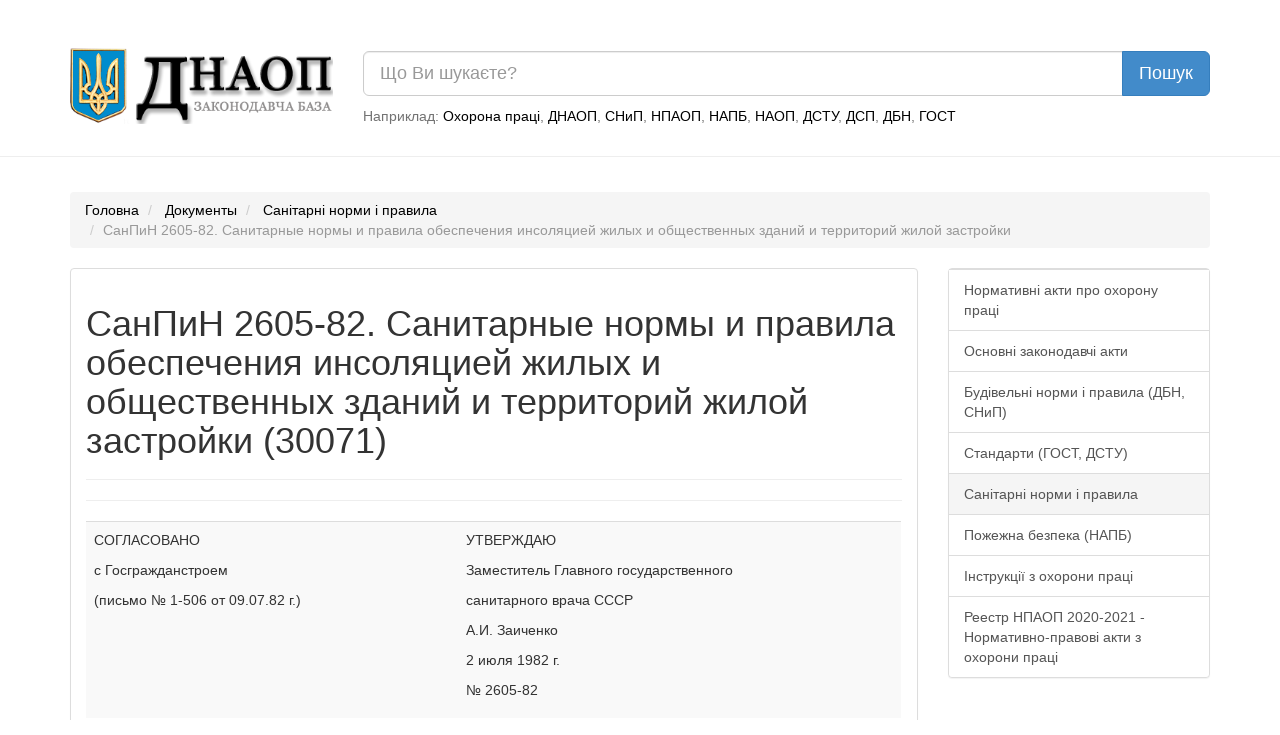

--- FILE ---
content_type: text/html; charset=UTF-8
request_url: https://dnaop.com/html/30071/doc-%D0%A1%D0%B0%D0%BD%D0%9F%D0%B8%D0%9D_2605-82
body_size: 9519
content:
<!DOCTYPE html PUBLIC "-//W3C//DTD XHTML 1.0 Strict//EN" "http://www.w3.org/TR/xhtml1/DTD/xhtml1-strict.dtd">
<html xmlns="http://www.w3.org/1999/xhtml" xmlns:nrgn="http://energine.org">
  <head>
    <meta http-equiv="Content-Type" content="text/html; charset=utf-8" />
    <title>СанПиН 2605-82. Санитарные нормы и правила обеспечения инсоляцией жилых и общественных зданий и территорий жилой застройки (30071)</title>
    <base href="https://dnaop.com/" />
    <link rel="shortcut icon" href="images/favicon.ico" type="image/x-icon" />
    <meta name="google-site-verification" content="fPSL-N5GG98ETswCWvUbBWiBqGp2wef8Vpz6phvwajA" />
<!--[if IE]> <style type="text/css" media="Screen, projection"> @import url("stylesheets/ie.css"); /* IE styles import */ </style> <![endif]-->
    <link rel="canonical" href="https://dnaop.com/html/30071/doc-%D0%A1%D0%B0%D0%BD%D0%9F%D0%B8%D0%9D_2605-82" />
    <meta name="robots" content="index, follow" />
    <link rel="preload" as="font" type="font/woff2" crossorigin="crossorigin" href="https://dnaop.com/fonts/glyphicons-halflings-regular.woff" />
    <link rel="preload" as="style" href="stylesheets/all.min.css" type="text/css" />
    <meta name="og:locale" content="ru_RU" />
    <meta name="og:type" content="article" />
    <meta name="og:title" content="Документы" />
    <meta name="og:description" content="Требования норм достигаются соответствующим размещением, ориентацией и планировкой зданий. 3. Размещение и ориентация основных функциональных помещений детских..." />
    <meta name="og:url" content="https://dnaop.com/html/30071/doc-%D0%A1%D0%B0%D0%BD%D0%9F%D0%B8%D0%9D_2605-82/" />
    <meta name="og:image" content="https://dnaop.com/images/logo.png" />
    <meta name="og:site_name" content="ДНАОП - Законодавча база" />
    <link href="stylesheets/all.min.css" rel="stylesheet" type="text/css" />
    <meta http-equiv="X-UA-Compatible" content="IE=edge" />
    <meta name="viewport" content="width=device-width, initial-scale=1.0" />
    <meta name="yandex-verification" content="7f2c056fd298bae5" />
    <script type="text/javascript" src="scripts/all.min.js" defer="defer"></script>
    <script async="async" src="https://pagead2.googlesyndication.com/pagead/js/adsbygoogle.js?client=ca-pub-1484693675256851" crossorigin="anonymous"></script>
    <script type="text/javascript">
			loadAdsenseScript = function() {
				if (!window.adsbygoogle) return false;
				var script = document.createElement('script');
				script.src = 'https://pagead2.googlesyndication.com/pagead/js/adsbygoogle.js?client=ca-pub-1484693675256851';
				//script.setAttribute('data-ad-client', 'ca-pub-1484693675256851');
				script.setAttribute('crossorigin', 'anonymous');
				script.setAttribute('async', 'async');
				script.async = true;
				document.getElementsByTagName('head')[0].appendChild(script);

				setTimeout(
				  	function()
					{
					    window.adsbygoogle = window.adsbygoogle || []
					    window.adsbygoogle.push({})
						//(adsbygoogle = window.adsbygoogle || []).push({});
						//setTimeout(
						//		function()
						//		{
						//			(adsbygoogle = window.adsbygoogle || []).push({});
						//		},
						//		2000
						//);
					},
					1
				);
			};



			loadAd = function()
			{
//				loadAdsenseScript();
			}

			window.adLoaded = false;
			window.addEventListener(
			    "scroll",
				function()
				{
					if (!window.adLoaded)
					{
						window.adLoaded = true;
						loadAd();
						

					}
				}
			);
			// setTimeout(
			// 		function()
			// 		{
			// 			(adsbygoogle = window.adsbygoogle || []).push({});
			// 		},
			// 		3000
			// );
			// (adsbygoogle = window.adsbygoogle || []).push({});

		</script>
    <meta name="keywords" content="" />
    <meta name="description" content="Требования норм достигаются соответствующим размещением, ориентацией и планировкой зданий. 3. Размещение и ориентация основных функциональных помещений детских..." />
  </head>
  <body>
    <script type="application/ld+json">{
    "@context": "https://schema.org",
    "type": "WebSite",
    "url": "https://dnaop.com",
    "potentialAction": {
        "@type": "SearchAction",
        "target": "https://dnaop.com/search?q={search_term_string}",
        "query-input": "required name=search_term_string"
    }
}</script>
    <script type="application/ld+json">{
    "@context": "https://schema.org",
    "@type": "FAQPage",
    "mainEntity": [
        {
            "@type": "Question",
            "name": "Как скачать СанПиН 2605-82. Санитарные нормы и правила обеспечения инсоляцией жилых и общественных зданий и территорий жилой застройки ?",
            "acceptedAnswer": {
                "@type": "Answer",
                "text": "Скачать СанПиН 2605-82. Санитарные нормы и правила обеспечения инсоляцией жилых и общественных зданий и территорий жилой застройки можно нажав на кнопку <a href=\"https://dnaop.com/html/30071/doc-%D0%A1%D0%B0%D0%BD%D0%9F%D0%B8%D0%9D_2605-82\">Скачать бесплатно</a> внизу страницы."
            }
        }
    ]
}</script>
    <script type="application/ld+json">{
    "@context": "https://schema.org",
    "@type": "BreadcrumbList",
    "itemListElement": [
        {
            "@type": "ListItem",
            "position": 1,
            "name": "Санітарні норми і правила",
            "item": "https://dnaop.com/398/2468/"
        }
    ]
}</script>
    <div style="margin-top: -20px;margin-bottom: 20px;padding: 1em;"></div>
    <div class="container">
      <div class="row">
        <div class="col-sm-3 hidden-xs">
          <a href="https://dnaop.com/" class="logo">
            <img src="images/logo.webp" width="263" height="76" style="width:100%;height:auto;" alt="ДНАОП - законодавча база" title="ДНАОП - законодавча база" />
          </a>
        </div>
        <div class="col-sm-9 col-xs-12" style="padding-top: 0.2em;">
          <form action="https://dnaop.com/search" id="cse-search-box">
            <div class="input-group">
              <input type="text" class="form-control input-lg" placeholder="Що Ви шукаєте?" name="q" value="" />
              <span class="input-group-btn">
                <input type="submit" class="btn btn-lg btn-primary" value="Пошук" />
              </span>
            </div>
          </form>
          <span class="help-block hidden-xs" style="margin-top: 0.7em;">

							Наприклад:
							<a href="javascript:void(0);">Охорона праці</a>, <a href="javascript:void(0);">ДНАОП</a>, <a href="javascript:void(0);">СНиП</a>, <a href="javascript:void(0);">НПАОП</a>, <a href="javascript:void(0);">НАПБ</a>, <a href="javascript:void(0);">НАОП</a>, <a href="javascript:void(0);">ДСТУ</a>, <a href="javascript:void(0);">ДСП</a>, <a href="javascript:void(0);">ДБН</a>, <a href="javascript:void(0);">ГОСТ</a></span>
        </div>
      </div>
    </div>
    <hr />
    <div class="container">
      <div class="row">
        <div class="col-sm-12 " style="text-align: center;">
          <div style="margin-top: 0.5em;margin-bottom: 1em;"></div>
        </div>
      </div>
    </div>
    <div class="container hidden-xs">
      <ol class="breadcrumb">
        <li>
          <a href="https://dnaop.com/">Головна</a>
        </li>
        <li>
          <a href="https://dnaop.com/html/">Документы</a>
        </li>
        <li>
          <a href="https://dnaop.com/398/2468/">Санітарні норми і правила</a>
        </li>
        <li class="active">СанПиН 2605-82. Санитарные нормы и правила обеспечения инсоляцией жилых и общественных зданий и территорий жилой застройки</li>
      </ol>
    </div>
    <div class="container">
      <div class="row">
        <div class="col-sm-9">
          <div class="page-header" docId="30071" style="padding: 0px;border: 0px;margin-bottom: 0px;"></div>
          <div class="panel panel-default" id="page_content" style="word-wrap: break-word;">
            <div class="panel-body"><div style="text-align: center;margin-right: 1em;" class="hidden-xs"></div><div class="page-header"><h1>СанПиН 2605-82. Санитарные нормы и правила обеспечения инсоляцией жилых и общественных зданий и территорий жилой застройки (30071)</h1></div><div></div><hr />&#13;
<div style="width: 100%; overflow-x: auto;"><table class="table table-striped"><tbody><tr><td>&#13;
<p>СОГЛАСОВАНО</p>&#13;
<p>&#13;
</p><p>с Госгражданстроем</p>&#13;
<p> (письмо № 1-506 от 09.07.82 г.)</p>&#13;
</td>&#13;
<td>&#13;
<p>&#13;
</p></td>&#13;
<td>&#13;
<p>УТВЕРЖДАЮ </p>&#13;
<p>&#13;
</p><p>Заместитель Главного государственного </p>&#13;
<p>санитарного врача СССР</p>&#13;
<p>А.И. Заиченко </p>&#13;
<p>2 июля 1982 г. </p>&#13;
<p>№ 2605-82</p>&#13;
</td>&#13;
</tr></tbody></table></div><p>&#13;
</p><p>&#13;
</p><p>Санитарные нормы и правила обеспечения инсоляцией жилых и общественных зданий и территорий жилой застройки</p>&#13;
<p>&#13;
</p><p>1. Настоящие нормы и правила являются обязательными при проектировании жилых, общественных зданий и районов, вновь строящихся и реконструируемых городов, поселков и сельских населенных пунктов, а также при осуществлении предупредительного и текущего санитарного надзора за ними.</p>&#13;
<p>2. Инсоляция является важным оздоравливающим фактором и должна быть использована во всех жилых и общественных* зданиях и на территории жилой застройки. Оптимальная эффективность инсоляции - ее общеоздоровительного, психофизиологического, бактерицидного и теплового действия достигается при обеспечении ежедневного непрерывного 3—4-часового облучения прямыми солнечными лучами помещений и территорий. Нормирование производится на весенне-осенний период года, с учетом светоклиматических особенностей разных районов страны и характера застройки. Требования норм достигаются соответствующим размещением, ориентацией и планировкой зданий.</p>&#13;
<p>3. Размещение и ориентация основных функциональных помещений детских дошкольных учреждений, общеобразовательных школ, школ-интернатов, лечебно-профилактических учреждений, санаторно-курортных и других оздоровительных учреждений должны обеспечивать продолжительность непрерывной инсоляции помещений в нормируемые периоды не менее 3 часов в день. </p>&#13;
<p>__________</p>&#13;
<p>* Отдельные помещения общественных зданий не должны инсолироваться. К таким помещениям относятся: операционные, реанимационные залы больниц, выставочные залы музеев, химические лаборатории ВУЗов и НИИ, книгохранилища, архивы и т. п.</p>&#13;
<p>&#13;
</p><p>4. Нормируемая продолжительность инсоляции должна быть обеспечена: </p>&#13;
<p>а) не менее, чем в одной жилой комнате 1-, 2-, 3- комнатных квартир и не менее, чем в двух жилых комнатах 4-5- комнатных квартир, в спальнях общежитий (не менее, чем в 60%); </p>&#13;
<p>б) в следующих помещениях общественных зданий: игральных и групповых дошкольных учреждений; </p>&#13;
<p>в классах начальных общеобразовательных школ, школ-интернатов и спальнях школ-интернатов;</p>&#13;
<p>в) на территориях детских игровых площадок и игровых устройств спортивных площадок жилых домов; групповых площадок дошкольных учреждений; спортивной зоны, зоны отдыха и учебно-опытной зоны общеобразовательных школ и школ-интернатов.</p>&#13;
<p>5. Размещение и ориентация жилых и общественных зданий (за исключением перечисленных в п. 3) должны обеспечивать следующую продолжительность непрерывной инсоляции помещений и территорий:</p>&#13;
<p>для центральной зоны (в диапазоне географических широт 58?? - 48?? с.ш.) не менее 2,5 часа в день на период с 22 марта по 22 сентября;</p>&#13;
<p>для северной зоны (севернее 58?? с.ш.) не менее 3 часов в день на период с 22 апреля по 22 августа;</p>&#13;
<p>для южной зоны (менее 48?? с.ш.) не менее 2 часов в день на период с 22 февраля по 22 сентября.</p>&#13;
<p>&#13;
</p><p>Примечания: 1. В условиях многоэтажной застройки (9 и более этажей) допускается одноразовая прерывистость инсоляции жилых и общественных зданий (за исключением перечисленных в п. 3) при условии увеличения суммарной продолжительности инсоляции в течение дня на 0,5 часа соответственно для каждой зоны.</p>&#13;
<p>2. В жилых домах меридионального типа, где инсолируются все комнаты квартиры. а также при реконструкции жилой застройки или при размещении нового строительства в особо сложных градостроительных условиях (исторически ценная городская среда, дорогостоящая подготовка территории, зона общегородского и районного центров) допускается сокращение продолжительности инсоляции на 0,5 часа соответственно для каждой зоны.</p>&#13;
<p>&#13;
</p><p>6. Требования по ограничению избыточного теплового действия инсоляции на человека и окружающую его среду распространяются на:</p>&#13;
<p>а) жилые комнаты и кухни квартир, спальные комнаты общежитий, помещения общественных зданий, детских дошкольных учреждений, учебные помещения общеобразовательных школ, школ-интернатов, ПТУ и других средних специальных учебных заведений, лечебно-профилактических и оздоровительных учреждений и т. п., в которых требуется это ограничение согласно соответствующим СНиП;</p>&#13;
<p>б) на территории жилой застройки, расположенной в III и IV климатических районах, защита от перегрева должна быть предусмотрена не менее, чем для половины игровых площадок, мест размещения игровых устройств, спортснарядов и скамей для отдыха и не менее, чем для двух третей тротуаров и пешеходных дорожек.</p>&#13;
<p>В жилых домах, расположенных в III и IV климатических районах, не допускается ориентация квартир, в которых все окна жилых комнат выходят на одну сторону дома, в пределах сектора горизонта 200?? - 290??. Указанная ориентация допускается в III и IV климатических районах в одно- и двухэтажных домах, все окна и балконные двери которых оборудованы наружными регулируемыми солнцезащитными устройствами. В одноэтажных домах солнцезащиту допускается обеспечивать средствами озеленения.</p>&#13;
<p>В общественных зданиях, размещаемых в IV климатическом районе, должны быть предусмотрены солнцезащитные устройства в проемах окон, балконных дверей, лоджий и веранд, обращенных на сектор горизонта в пределах 200?? - 290??. В общественных зданиях с повышенным процентом остекления наружных стен солнцезащитные устройства должны предусматриваться для помещений с ориентацией на 200?? - 290?? во всех климатических районах, расположенных южнее 58?? с.ш.</p>&#13;
<p>Проектами общественных зданий, предназначенных для IV климатического района, при ориентации окон в пределах 70?? - 200??, для III климатического района - в пределах 70?? - 290?? и для ПВ климатического подрайона республик Закавказья и Средней Азии (в помещениях с длительным пребыванием людей) - в пределах 200?? - 290??, должны предусматриваться устройства, обеспечивающие возможность установки в последующем солнцезащитных средств.</p>&#13;
<p>7. Ограничение избыточного теплового действия инсоляции помещений и территорий в жаркое время года должно обеспечиваться соответствующей планировкой и ориентацией зданий, благоустройством территорий, применением солнцезащитных устройств, а при необходимости - кондиционирования и внутренних систем охлаждения. Ограничение теплового действия инсоляции территорий должно обеспечиваться затенением от зданий, специальными затеняющими устройствами и рациональным озеленением.</p>&#13;
<p>Меры по ограничению избыточного теплового действия инсоляции не должны приводить к нарушению норм естественного освещения помещений.</p>&#13;
<p>8. Круглогодичное затенение фасадов зданий и территорий жилой застройки не допускается. Полугодичные тени (с 22 сентября по 22 марта) не должны превышать по общей площади 10 % свободных от застройки территорий жилых массивов, комплексов лечебно-профилактических и оздоровительных учреждений в районах, расположенных южнее 58?? с.ш. и 20 % - севернее 58?? с.ш.</p>&#13;
<p>9. В составе типовых проектов жилых домов и блок-секций должны содержаться характеристики допустимой ориентации зданий.</p>&#13;
<p>10. Обеспечение в проектах планировки и застройки городов (ПДП жилого района, проектах микрорайонов, проектах застройки сельских населенных мест и других поселков) требуемых настоящими нормами условий инсоляции должно быть изложено в специальном подразделе пояснительной записки, раздела охраны окружающей среды.</p>&#13;
<p>11. Определение условий инсоляции или затенения помещений и территорий в условиях застройки должно выполняться методами (графиками и приборами) на основании Методических указаний, утвержденных Министерством здравоохранения СССР по согласованию с Госгражданстроем.</p>&#13;
<p>Условия круглогодичного затенения рассчитываются на день летнего солнцестояния (22 июня), а полугодичного - по дням весеннего и осеннего равноденствия (22 марта и 22 сентября).</p>&#13;
<p>Продолжительность инсоляции помещения рассчитывается по нижнему этажу здания через центральную точку светопроемов, размеры которых соответствуют требованиям норм естественного освещения помещений. При этом необходимо учитывать расположение и размеры элементов здания, затеняющих светопроемы (навесов, балконов, лоджий, портиков, жалюзи и т. п.).</p>&#13;
<p>В расчетах продолжительности инсоляции для районов южнее 58° с.ш. не учитывается первый час после восхода солнца и последний час после захода солнца; для районов севернее 58?? с.ш. - соответственно первые и последние 1,5 часа солнечного сияния.</p>&#13;
<p>&#13;
</p><div style="text-align: center;" class="col-sm-12"></div><script>
			(adsbygoogle = window.adsbygoogle || []).onload = function () {
				[].forEach.call(document.getElementsByClassName('adsbygoogle'), function () {
					adsbygoogle.push({})
				})
			}
		</script><div class="row"><div class="col-sm-12" style="text-align: center;"><a href="get/30071/" class="btn btn-success btn-lg" style="margin-top: 1em;"><span class="glyphicon glyphicon-download-alt" style="margin-right: 1em;"></span> Скачать бесплатно
						  			</a></div></div></div>
          </div>
          <div class="row">
            <div class="col-md-6">
              <a class="btn btn-lg btn-default" href="https://dnaop.com/html/30069/doc-%D0%A1%D0%B0%D0%BD%D0%9F%D0%B8%D0%9D_2.2.1_2.1.1.567%E2%80%9496">Предыдущий документ</a>
            </div>
            <div class="col-md-6" style="text-align: right;">
              <a class="btn btn-lg btn-default" href="https://dnaop.com/html/30072/doc-%D0%A1%D0%B0%D0%BD%D0%9F%D0%B8%D0%9D_3907-85">Следующий документ</a>
            </div>
          </div>
          <hr />
          <div class="row">
            <div class="col-md-2 col-sm-12"></div>
            <div class="col-md-8 col-sm-12" style="text-align: center;"></div>
            <div class="col-md-2 col-sm-12"></div>
          </div>
          <br />
          <div class="row">
            <div class="col-md-12" style="text-align: center;"><ul class="pagination"><li class="active"><a href="html/30071/doc-%D0%A1%D0%B0%D0%BD%D0%9F%D0%B8%D0%9D_2605-82">1</a></li></ul></div>
          </div>
          <br />
        </div>
        <div class="col-sm-3 navleft">
          <div class="panel panel-default">
            <div class="list-group">
              <a class="list-group-item" href="398/2428/">Нормативні акти про охорону праці</a>
              <a class="list-group-item" href="398/2439/">Основні законодавчі акти</a>
              <a class="list-group-item" href="398/2458/">Будівельні норми і правила (ДБН, СНиП)</a>
              <a class="list-group-item" href="398/2464/">Стандарти (ГОСТ, ДСТУ)</a>
              <a class="list-group-item active" href="398/2468/">Санітарні норми і правила</a>
              <a class="list-group-item" href="398/2469/">Пожежна безпека (НАПБ)</a>
              <a class="list-group-item" href="398/2471/">Інструкції з охорони праці</a>
              <a class="list-group-item" href="398/reestr-npaop/">Реестр НПАОП 2020-2021 - Нормативно-правові акти з охорони праці</a>
            </div>
          </div>
          <div class="col-sm-12" style="text-align: center;"></div>
          <br />
          <div class="col-sm-12" style="text-align: center;"></div>
          <div class="panel panel-default">
            <div class="list-group">
              <a href="https://dnaop.com/html/41186/doc-grazhdanskij-kodeks-ukrainskoj-ssr" style="color: black;" class="list-group-item"> Гражданский кодекс Украинской ССР</a>
              <a href="https://dnaop.com/html/81369/doc-%D0%9E%D0%A1%D0%A2+5.9087-72" style="color: black;" class="list-group-item">ОСТ 5.9087-72 Сталь прокатная. Швеллеры. Сортамент и марки. Ограничение ГОСТ 8240-72, ГОСТ 5521-67 и ГОСТ 380-71</a>
              <a href="https://dnaop.com/html/32005/doc-instrukcija-po-ohrane-truda-dlya-stropalyshhikov" style="color: black;" class="list-group-item"> Инструкция по охране труда для стропальщиков</a>
              <a href="https://dnaop.com/html/2231/doc-zakon-ukrajini-pro-kolektivni-dogovori-i-ugodi" style="color: black;" class="list-group-item"> Закон України "Про колективні договори і угоди"</a>
              <a href="https://dnaop.com/html/41089/doc-zakon-ukrajini-pro-derzhavnij-kontroly-za-vikoristannyam-ta-ohoronoju-zemely" style="color: black;" class="list-group-item"> Закон України Про державний контроль за використанням та охороною земель</a>
              <a href="https://dnaop.com/html/62573/doc-%D0%94%D0%A1%D0%A2%D0%A3+2793-94" style="color: black;" class="list-group-item">ДСТУ 2793-94 Сумісність технічних засобів електромагнітна. Стійкість до потужних електромагнітних завад. Загальні положення</a>
              <a href="https://dnaop.com/html/54590/doc-%D0%9D%D0%9F%D0%90%D0%9E%D0%9F+0.00-1.81-18" style="color: black;" class="list-group-item">НПАОП 0.00-1.81-18 Правила охорони праці під час експлуатації обладнання, що працює під тиском</a>
              <a href="https://dnaop.com/html/3825/doc-zakon-ukrajini-pro-licenzuvannya-pevnih-vidiv-gospodarsykoji-dijalynosti" style="color: black;" class="list-group-item"> Закон України "Про ліцензування певних видів господарської діяльності"</a>
              <a href="https://dnaop.com/html/3418/doc-kodeks-ukrajini-pro-administrativni-pravoporushennya" style="color: black;" class="list-group-item"> Кодекс України про адміністративні правопорушення</a>
              <a href="https://dnaop.com/html/29646/doc-%D0%94%D0%91%D0%9D+%D0%92.1.2-2%3A2006" style="color: black;" class="list-group-item">ДБН В.1.2-2:2006 НАВАНТАЖЕННЯ І ВПЛИВИ

Норми проектування</a>
            </div>
          </div>
          <div class="panel panel-default">
            <div class="list-group">
              <a href="https://dnaop.com/html/73584_3.html" style="color: black;" class="list-group-item">ГОСТ 17385-72 Колонки направляющие пресс-форм и форм для литья под давлением. Конструкция и размеры СТОРІНКА: 3</a>
              <a href="https://dnaop.com/html/66790_3.html" style="color: black;" class="list-group-item">ГОСТ 9.908-85 Единая система защиты от коррозии и старения. Металлы и сплавы.Методы определения показателей коррозии и коррозионной стойкости СТОРІНКА: 3</a>
              <a href="https://dnaop.com/html/46420_4.html" style="color: black;" class="list-group-item">СН 541-82 Инструкция по проектированию наружного освещения городов, поселков и сельских населенных пунктов СТОРІНКА: 4</a>
              <a href="https://dnaop.com/html/80998_5.html" style="color: black;" class="list-group-item">ОСТ 92-1177-90 Соединения сварные из сталей и сплавов. Общие требования к ручной дуговой сварке покрытыми электродами СТОРІНКА: 5</a>
              <a href="https://dnaop.com/html/1663_3.html" style="color: black;" class="list-group-item"> Типове положення про Систему управління безпекою руху на автомобільному транспорті (на всіх рівнях - міністерства -підприємство) СТОРІНКА: 3</a>
              <a href="https://dnaop.com/html/40732_5.html" style="color: black;" class="list-group-item">ДБН В.2.2-4-97 БН В.2.2-4-97. Изменение N2. Дома и сооружения. Дома и сооружения детских дошкольных учреждений. СТОРІНКА: 5</a>
              <a href="https://dnaop.com/html/1311_3.html" style="color: black;" class="list-group-item">НПАОП 0.00-7.02-93 Проведення робіт щодо оцінювання залишкової роботоздатності технологічного устаткування нафтопереробних, нафтохімічних та хімічних виробництв СТОРІНКА: 3</a>
              <a href="https://dnaop.com/html/63121_2.html" style="color: black;" class="list-group-item">ГОСТ 21780-2006 Система обеспечения точности геометрических параметров в строительстве. Расчет точности СТОРІНКА: 2</a>
              <a href="https://dnaop.com/html/76599_2.html" style="color: black;" class="list-group-item">ГОСТ 28975-91 Акустика. Измерение внешнего шума, излучаемого землеройными машинами. Испытания в динамическом режиме СТОРІНКА: 2</a>
              <a href="https://dnaop.com/html/70408_2.html" style="color: black;" class="list-group-item">ГОСТ 2622—75 Трубы манометрические из бронзы
марки броф4—0,25 и латуни марки л63 СТОРІНКА: 2</a>
            </div>
          </div>
        </div>
      </div>
    </div>
    <hr />
    <div class="container">
      <div class="row">
        <div class="col-sm-12">
          <div class="panel panel-primary">
            <div class="panel-heading">Смотрите также</div>
            <div class="list-group"><a  class="list-group-item" href="html/3606/doc-pro-kolektivne-silysykogospodarsyke-pidprijemstvo">НПАОП 0.00-7.07-87 Вимоги безпеки при роботі на висоті</a><a  class="list-group-item" href="html/29913/doc-%D0%94%D0%91%D0%9D_%D0%92.2.8-1-96"> ЗАКОН УКРАЇНИ

Про охорону культурної спадщини</a><a  class="list-group-item" href="html/3611/doc-%D0%94%D0%91%D0%9D_%D0%92.2.8-4-96">ГОСТ 12.1.029-80 Средства и методы защиты от шума. Классификация</a></div>
          </div>
        </div>
      </div>
    </div>
    <script defer="defer" src="https://www.googletagmanager.com/gtag/js?id=UA-3792986-15"></script>
    <script>
			window.dataLayer = window.dataLayer || [];
			function gtag(){dataLayer.push(arguments);}
			gtag('js', new Date());

			gtag('config', 'UA-3792986-15');
		</script>
  <script defer src="https://static.cloudflareinsights.com/beacon.min.js/vcd15cbe7772f49c399c6a5babf22c1241717689176015" integrity="sha512-ZpsOmlRQV6y907TI0dKBHq9Md29nnaEIPlkf84rnaERnq6zvWvPUqr2ft8M1aS28oN72PdrCzSjY4U6VaAw1EQ==" data-cf-beacon='{"version":"2024.11.0","token":"adb1274669f440c0a0cade4c3faaae0b","r":1,"server_timing":{"name":{"cfCacheStatus":true,"cfEdge":true,"cfExtPri":true,"cfL4":true,"cfOrigin":true,"cfSpeedBrain":true},"location_startswith":null}}' crossorigin="anonymous"></script>
</body>
</html>


--- FILE ---
content_type: text/html; charset=utf-8
request_url: https://www.google.com/recaptcha/api2/aframe
body_size: 220
content:
<!DOCTYPE HTML><html><head><meta http-equiv="content-type" content="text/html; charset=UTF-8"></head><body><script nonce="0gE02ZgsK2v0c_fRQSce0A">/** Anti-fraud and anti-abuse applications only. See google.com/recaptcha */ try{var clients={'sodar':'https://pagead2.googlesyndication.com/pagead/sodar?'};window.addEventListener("message",function(a){try{if(a.source===window.parent){var b=JSON.parse(a.data);var c=clients[b['id']];if(c){var d=document.createElement('img');d.src=c+b['params']+'&rc='+(localStorage.getItem("rc::a")?sessionStorage.getItem("rc::b"):"");window.document.body.appendChild(d);sessionStorage.setItem("rc::e",parseInt(sessionStorage.getItem("rc::e")||0)+1);localStorage.setItem("rc::h",'1769905868687');}}}catch(b){}});window.parent.postMessage("_grecaptcha_ready", "*");}catch(b){}</script></body></html>